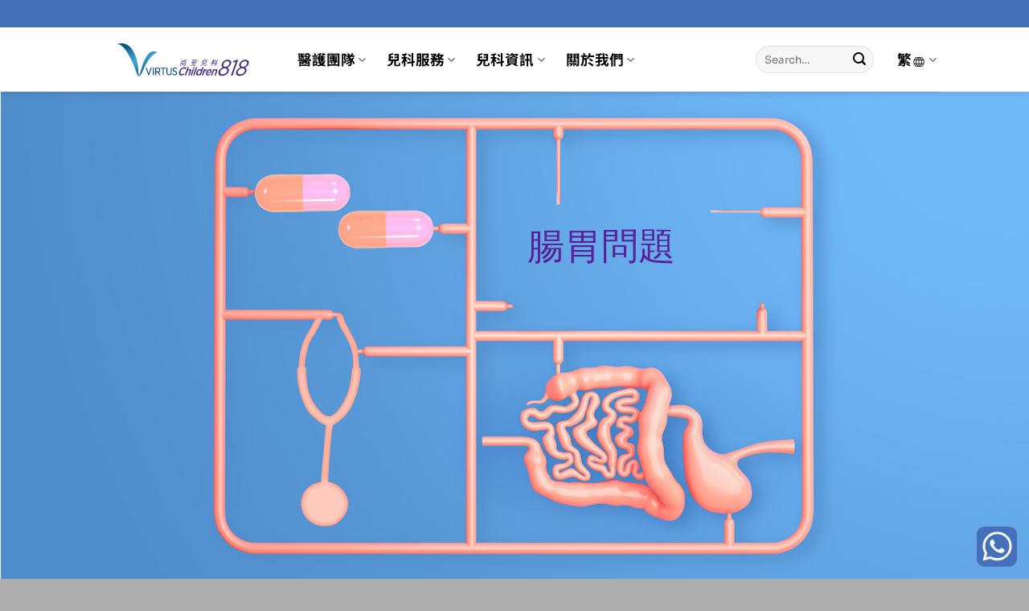

--- FILE ---
content_type: image/svg+xml
request_url: https://virtuschildren818.com/wp-content/uploads/2022/03/VIRTUS_EShop_Button_Wechat.svg
body_size: 940
content:
<?xml version="1.0" encoding="utf-8"?>
<!-- Generator: Adobe Illustrator 25.4.1, SVG Export Plug-In . SVG Version: 6.00 Build 0)  -->
<svg version="1.1" id="Layer_1" xmlns="http://www.w3.org/2000/svg" xmlns:xlink="http://www.w3.org/1999/xlink" x="0px" y="0px"
	 viewBox="0 0 25 25" style="enable-background:new 0 0 25 25;" xml:space="preserve">
<style type="text/css">
	.st0{fill:url(#SVGID_1_);}
	.st1{fill-rule:evenodd;clip-rule:evenodd;fill:#FFFFFF;}
	.st2{fill:none;stroke:#FFFFFF;stroke-width:1.1192;stroke-miterlimit:10;}
	.st3{fill:none;stroke:#FFFFFF;stroke-width:2.0785;stroke-linecap:round;stroke-linejoin:round;stroke-miterlimit:10;}
	.st4{fill:none;stroke:#FFFFFF;stroke-width:0.8315;stroke-miterlimit:10;}
	.st5{fill:#FFFFFF;}
	.st6{fill-rule:evenodd;clip-rule:evenodd;fill:none;stroke:#FFFFFF;stroke-width:0.8315;stroke-miterlimit:10;}
	.st7{fill:none;stroke:#000000;stroke-width:1.4301;stroke-miterlimit:10;}
	.st8{fill:none;stroke:#000000;stroke-width:2.1452;stroke-miterlimit:10;}
	.st9{fill:none;stroke:#000000;stroke-width:1.5659;stroke-miterlimit:10;}
	.st10{fill:none;stroke:#000000;stroke-width:1.0439;stroke-miterlimit:10;}
</style>
<g>
	<circle class="st6" cx="12.5" cy="11.81" r="10.8"/>
	<g>
		<g>
			<path class="st5" d="M20.24,13.33c-0.05-0.24-0.08-0.5-0.16-0.73c-0.32-0.96-0.96-1.67-1.83-2.18c-1.13-0.67-2.35-0.87-3.64-0.66
				c-1.15,0.19-2.15,0.69-2.94,1.58c-1.07,1.2-1.22,2.9-0.35,4.24c0.87,1.34,2.17,1.95,3.72,2.12c0.73,0.08,1.45-0.04,2.16-0.22
				c0.06-0.02,0.15-0.02,0.21,0.01c0.35,0.17,0.7,0.36,1.04,0.54c0.13,0.07,0.26,0.14,0.41,0.22c-0.01-0.05-0.02-0.07-0.03-0.09
				c-0.12-0.39-0.25-0.78-0.38-1.16c-0.03-0.08-0.02-0.12,0.05-0.17c0.1-0.06,0.19-0.14,0.28-0.21c0.65-0.53,1.12-1.17,1.35-1.98
				c0.06-0.21,0.09-0.42,0.13-0.64c0-0.19,0-0.39,0-0.58C20.25,13.38,20.24,13.36,20.24,13.33z M14.08,13.04
				c-0.35,0-0.64-0.28-0.64-0.64c0-0.35,0.28-0.64,0.64-0.64c0.35,0,0.64,0.28,0.64,0.64C14.71,12.76,14.43,13.04,14.08,13.04z
				 M17.18,13.04c-0.35,0-0.64-0.28-0.64-0.64c0-0.35,0.28-0.64,0.64-0.64s0.64,0.28,0.64,0.64C17.81,12.76,17.53,13.04,17.18,13.04
				z"/>
			<path class="st5" d="M10.55,12.87c0.24-1.06,0.85-1.86,1.72-2.48c1.04-0.74,2.21-1.03,3.47-1.01c0.08,0,0.16,0,0.24,0
				c0-0.02,0-0.03,0-0.04c-0.03-0.11-0.05-0.21-0.08-0.32c-0.43-1.37-1.34-2.34-2.6-2.97c-1.54-0.78-3.16-0.89-4.8-0.4
				c-1.3,0.39-2.36,1.12-3.1,2.27C4.85,8.8,4.63,9.76,4.79,10.79c0.15,1,0.62,1.83,1.35,2.53c0.26,0.25,0.54,0.47,0.82,0.71
				c-0.17,0.52-0.35,1.06-0.55,1.63c0.09-0.04,0.14-0.07,0.19-0.1c0.53-0.28,1.06-0.56,1.58-0.84c0.09-0.05,0.17-0.06,0.27-0.03
				c0.62,0.19,1.27,0.28,1.92,0.3c0.09,0,0.19,0,0.3,0c-0.02-0.07-0.03-0.12-0.05-0.17C10.43,14.17,10.41,13.52,10.55,12.87z
				 M12.35,7.69c0.44,0,0.8,0.36,0.8,0.8c0,0.44-0.36,0.8-0.8,0.8c-0.44,0-0.8-0.36-0.8-0.8C11.55,8.05,11.91,7.69,12.35,7.69z
				 M8.46,9.29c-0.44,0-0.8-0.36-0.8-0.8c0-0.44,0.36-0.8,0.8-0.8c0.44,0,0.8,0.36,0.8,0.8C9.26,8.93,8.9,9.29,8.46,9.29z"/>
		</g>
	</g>
</g>
</svg>


--- FILE ---
content_type: image/svg+xml
request_url: https://virtuschildren818.com/wp-content/uploads/2022/06/Virtus-Children818-logo_01.svg
body_size: 2873
content:
<?xml version="1.0" encoding="utf-8"?>
<!-- Generator: Adobe Illustrator 25.4.1, SVG Export Plug-In . SVG Version: 6.00 Build 0)  -->
<svg version="1.1" id="Layer_1" xmlns="http://www.w3.org/2000/svg" xmlns:xlink="http://www.w3.org/1999/xlink" x="0px" y="0px"
	 viewBox="0 0 841.9 230.3" style="enable-background:new 0 0 841.9 230.3;" xml:space="preserve">
<style type="text/css">
	.st0{fill:url(#XMLID_00000134227362503518485260000017680134439584676515_);}
	.st1{fill:#00468B;}
	.st2{fill:#402E7F;}
</style>
<g>
	
		<radialGradient id="XMLID_00000008136179458116618460000001087127076605172896_" cx="2787.3142" cy="120.8713" r="37.2854" gradientTransform="matrix(1.1868 1.8872 -8.1038 4.2896 -2120.4717 -5663.2773)" gradientUnits="userSpaceOnUse">
		<stop  offset="0" style="stop-color:#39A7DD"/>
		<stop  offset="0.1344" style="stop-color:#37A0D4"/>
		<stop  offset="0.345" style="stop-color:#308FC1"/>
		<stop  offset="0.6055" style="stop-color:#2377A7"/>
		<stop  offset="0.9034" style="stop-color:#065B8A"/>
		<stop  offset="0.996" style="stop-color:#005281"/>
	</radialGradient>
	
		<path id="XMLID_00000016062254393568339310000015088298845837916838_" style="fill:url(#XMLID_00000008136179458116618460000001087127076605172896_);" d="
		M114,44.4c0,0,38.8-15.5,91.3,130.5c7,19.5,13.9,24.3,28.9-8.3c9.9-21.6,17.3-36.2,30.9-55.2C281.7,88.1,301.4,82,301.4,82
		s-4.9-5.1-16.3-4.5c-11.5,0.6-37.7,0.6-62.7,98.5c-3.4,13.2-8,11.5-8.4,3.7c-0.8-14.1-0.9-46.2-11.9-77.2
		C171.4,16.1,114,44.4,114,44.4z"/>
	<g>
		<g>
			<polygon class="st1" points="261.8,179.5 252.2,151.7 247.5,151.7 259.9,186.3 263.7,186.3 276.1,151.7 271.5,151.7 			"/>
			<rect x="281.5" y="151.7" class="st1" width="4.4" height="34.3"/>
			<path class="st1" d="M315.7,162.2L315.7,162.2c0-2.9-1-5.5-2.7-7.3c-2-2.1-5.3-3.2-9.1-3.2H292V186h4.4v-13h7l8.4,13h5.2
				l-9.1-13.9C312.9,170.7,315.7,167.1,315.7,162.2z M311.3,162.3L311.3,162.3c0,4.2-3,6.7-8.1,6.7h-6.8v-13.2h7.2
				C308.5,155.8,311.3,158.2,311.3,162.3z"/>
			<polygon class="st1" points="317.7,155.8 327.1,155.8 327.1,186 331.5,186 331.5,155.8 340.9,155.8 340.9,151.7 317.7,151.7 			
				"/>
			<path class="st1" d="M364.6,173.2c0,5.9-2.9,9.3-8,9.3c-5.1,0-8.1-3.4-8.1-9.4v-21.3h-4.4v21.4c0,8.3,4.7,13.4,12.4,13.4
				c7.8,0,12.5-5.1,12.5-13.6v-21.2h-4.4V173.2z"/>
			<path class="st1" d="M384.9,166.8c-6.4-2.3-7.5-4-7.5-6.5v-0.1c0-2.8,2.5-4.8,5.9-4.8c2.8,0,5.3,1,7.8,3.2l0.3,0.3l2.6-3.4
				l-0.3-0.2c-3-2.6-6.3-3.9-10.3-3.9c-6,0-10.5,4-10.5,9.2v0.1c0,4.8,2.6,7.5,9.9,10.2c6.1,2.1,7.2,3.8,7.2,6.4
				c0,3.1-2.6,5.3-6.3,5.3c-3.3,0-6.2-1.3-9.2-4.1l-0.3-0.3l-2.7,3.3l0.3,0.2c3.5,3.3,7.4,4.8,11.9,4.8c6.2,0,10.8-4,10.8-9.5v-0.1
				C394.4,172.2,391.8,169.3,384.9,166.8z"/>
		</g>
		<g>
			<g>
				<path class="st2" d="M431.9,140.7c-0.3,0.8-1.1,1.8-2,2.3c-1.8,0.8-3.5,0.4-5.2,0.5l0-2.5c1.6,0,2.9,0.2,3.9,0
					c0.4-0.1,0.7-0.4,0.9-1l4.6-14.3h-18.6l-5.9,18.3l-2.5-0.1l6.6-20.7h10.5l3.1-9.7h2.6l-3.1,9.7h10.6L431.9,140.7z M415.4,137.8
					l2.9-9l11.2,0l-2.8,9.1H415.4z M419,123.2c-0.4-2.6-1.7-4.6-3.3-6.5l2.6-1.5c1.6,1.8,3,4,3.3,6.8L419,123.2z M424.9,135.4
					l1.4-4.2H420l-1.3,4.2H424.9z M430.4,121.5c3.2-2,5.1-3.9,7.7-6.9l1.7,1.5c-2.2,2.5-4.8,5.2-8,7L430.4,121.5z"/>
				<path class="st2" d="M482,139.8l-0.8,2.5l-27.6,0l0.8-2.6l12.6,0l1.5-4.7h-9l0.8-2.5l9,0l0.9-3.1h2.6l-1,3.2h8.9l-0.8,2.5
					l-8.9,0l-1.5,4.7H482z M475.6,118.5c-2.9,2.8-6.7,5.9-10,8l14.1-1.4c-0.7-0.9-1.5-1.7-2.8-2.6l2.5-1.7c1.9,1.3,3.2,2.8,4.2,4.5
					c0.6,1.1,1.1,2,1.6,3.5l-2.8,1.6c-0.3-1.2-0.6-2-1.2-3c-5.6,0.6-13.7,1.3-19.7,2.2l-0.8-2.3c4.4-2.7,8.7-5.6,11.7-8.7h-10.3
					l0.8-2.5h25.8l-0.8,2.5H475.6z"/>
				<path class="st2" d="M531.7,135.8c-0.8,1.8-1.7,3.6-2.9,5.1c-0.9,1.1-2.2,1.5-3.3,1.5l-5.2,0c-2.3,0-2.8-1.8-2.3-3.4l2.6-7.9
					h-3.2c-2.9,7.7-9.1,11-14.2,12.8l-1-2.3c5.7-1.3,10.9-5.1,12.8-10.5h-5.6l4.1-13c3.6-0.7,6.8-1.8,10.2-4.3l1.1,1.9
					c-3.2,2.4-6.4,3.5-9.4,4.3l-0.8,2.6l6.1,0l-0.8,2.4l-6.1,0l-1.2,3.6h15.1l1.2-3.7l-5.9,0l0.8-2.4h5.9l1.1-3.5h-7.1l0.8-2.4h9.7
					l-4.7,14.4l-6.4,0l-2.5,7.7c-0.2,0.8,0.3,1.2,1,1.2h4.6c1.3,0,2.1-2.4,3.3-5.1L531.7,135.8z"/>
				<path class="st2" d="M558.5,130.9c-1.2,1.5-3.5,3.9-6.4,6.1l-1.7-1.5c4.4-3.1,7.5-6.8,9.9-10.4h-4.9l0.8-2.4h4.9l1.2-3.8
					c-1.2,0.2-2.8,0.5-4.5,0.6l-0.5-2.5c4.5,0,8.2-1.2,12-2.9l0.8,1.9c-1.9,0.9-3.6,1.6-5.1,2.1l-1.5,4.5l5,0l-0.8,2.4l-5,0
					l-0.7,2.3l1-0.6c1.7,1.2,2.8,3.2,3.2,5.3l-2.5,1.5c-0.4-2-1.2-3.7-2.3-4.5l-4.8,15.1l-2.5,0L558.5,130.9z M571,144l2.9-9.2
					l-11,2.4l0.1-2.4l11.8-2.7l5.7-17.7l2.5,0l-5.5,17.1l4.2-0.9l-0.3,2.4l-4.7,1.1l-3.2,9.9H571z M571,131.7
					c-0.7-2.5-2.1-4.4-4.3-5.7l2.4-1.8c2,1.3,3.6,3.1,4.4,5.5L571,131.7z M574.4,123.6c-0.9-2.5-2.6-4-4.8-5.3l2.1-1.8
					c2.2,1.2,4,2.8,5,5.3L574.4,123.6z"/>
			</g>
		</g>
		<g>
			<path class="st2" d="M404.3,168.8l0.1-0.4c4.1-11.2,13.8-18.8,23.4-18.8c5.2,0,7.9,1.8,9.9,4.6l-5.4,4.7c-1.4-2-3.3-3.6-6.6-3.6
				c-5.8,0-12.1,5.3-15,13.1l-0.1,0.2c-2.9,8-0.4,13.3,5.4,13.3c3.5,0,6.5-1.6,9.6-3.9l2,4.3c-4.4,3.3-8.9,5.2-14,5.2
				C404.2,187.5,400.2,180,404.3,168.8z"/>
			<path class="st2" d="M443.3,148.9h6l-5.2,14.3c2.5-2.5,5.5-4.6,9.3-4.6c5.4,0,7.2,3.8,5.1,9.8l-6.8,18.7h-6l6.2-17
				c1.4-3.9,0.4-6.1-2.8-6.1c-3.1,0-6.1,2.3-7.5,6.2l-6.2,16.9h-6L443.3,148.9z"/>
			<path class="st2" d="M467,159h6l-10.2,28h-6L467,159z M470.4,149.1h6.3l-2.1,5.9h-6.3L470.4,149.1z"/>
			<path class="st2" d="M482.5,148.9h6L474.6,187h-6L482.5,148.9z"/>
			<path class="st2" d="M483.9,173.4l0.2-0.7c3.4-9.5,10.4-14.2,16-14.2c4.1,0,5.6,2.3,6.5,4.8l5.2-14.4h6L504,187h-6l1.6-4.5
				c-2.7,2.7-6,5-10,5C484,187.5,480.4,182.8,483.9,173.4z M503.1,173.3l0.2-0.5c2-5.5,0.2-9-3.4-9c-3.6,0-7.7,3.4-9.8,9l-0.2,0.4
				c-2,5.6-0.4,9,3.2,9C496.8,182.3,501.1,178.8,503.1,173.3z"/>
			<path class="st2" d="M519.3,159h6l-2,5.5c2.8-3.6,6.4-6.1,10.5-5.9l-2.4,6.5h-0.3c-4.9,0-9.3,3.2-11.6,9.6l-4.5,12.4h-6
				L519.3,159z"/>
			<path class="st2" d="M529.4,173.3l0.2-0.4c3.1-8.4,10.3-14.4,17.2-14.4c7.6,0,9.3,6.3,6.3,14.7c-0.1,0.4-0.4,1.2-0.8,2.1h-17.5
				c-1.2,4.7,0.8,7.2,4.4,7.2c2.6,0,5-1.2,7.5-3l1.8,3.7c-3.5,2.7-7.2,4.3-11.4,4.3C529.8,187.6,526.2,182.1,529.4,173.3z
				 M547.9,171.2c1.3-4.4,0.5-7.7-3-7.7c-3.3,0-6.7,2.9-8.8,7.7H547.9z"/>
			<path class="st2" d="M561.9,159h6l-1.5,4.1c2.5-2.5,5.5-4.6,9.3-4.6c5.4,0,7.2,3.8,5.1,9.8L574,187h-6l6.2-17
				c1.4-3.9,0.4-6.1-2.8-6.1c-3.1,0-6.1,2.3-7.5,6.2l-6.2,16.9h-6L561.9,159z"/>
		</g>
		<g>
			<path class="st2" d="M587.3,169.2l0.1-0.3c3.1-8.6,10.7-14.8,19.5-17.7c-5-3-7.9-8.3-5-16.5l0.1-0.3
				c4.1-11.3,16.7-18.9,28.2-18.9c11.6,0,18.5,7.6,14.4,18.9l-0.1,0.3c-3,8.2-9.7,13.5-16.9,16.5c6.4,3.1,9.7,9.1,6.6,17.6l-0.1,0.3
				c-4.4,12.1-17.4,20.2-30.8,20.2C590,189.3,583,181.1,587.3,169.2z M626.5,168.9l0.1-0.2c3-8.2-1.9-14-10.7-14
				c-8.8,0-17.8,5.8-20.8,14l-0.1,0.2c-2.8,7.6,0.9,13.7,10.7,13.7C615.6,182.6,623.7,176.5,626.5,168.9z M636.9,135l0.1-0.2
				c2.7-7.4-1.4-12.6-9.2-12.6c-7.8,0-15.6,5.1-18.3,12.6l-0.1,0.2c-2.8,7.7,1.2,13.3,8.9,13.3C626,148.3,634.1,142.6,636.9,135z"/>
			<path class="st2" d="M667.6,124.3l-13.2,4.1l1.1-6.7l16.9-5.6h5.7l-26.3,72.1h-7.6L667.6,124.3z"/>
			<path class="st2" d="M669.4,169.2l0.1-0.3c3.1-8.6,10.7-14.8,19.5-17.7c-5-3-7.9-8.3-5-16.5l0.1-0.3
				c4.1-11.3,16.7-18.9,28.2-18.9c11.6,0,18.5,7.6,14.4,18.9l-0.1,0.3c-3,8.2-9.7,13.5-16.9,16.5c6.4,3.1,9.7,9.1,6.6,17.6l-0.1,0.3
				c-4.4,12.1-17.4,20.2-30.8,20.2C672.1,189.3,665,181.1,669.4,169.2z M708.6,168.9l0.1-0.2c3-8.2-1.9-14-10.7-14
				c-8.8,0-17.8,5.8-20.8,14l-0.1,0.2c-2.8,7.6,0.9,13.7,10.7,13.7C697.7,182.6,705.8,176.5,708.6,168.9z M719,135l0.1-0.2
				c2.7-7.4-1.4-12.6-9.2-12.6c-7.8,0-15.6,5.1-18.3,12.6l-0.1,0.2c-2.8,7.7,1.2,13.3,8.9,13.3C708.1,148.3,716.2,142.6,719,135z"/>
		</g>
	</g>
</g>
</svg>


--- FILE ---
content_type: image/svg+xml
request_url: https://virtuschildren818.com/wp-content/uploads/2022/03/VIRTUS_eSHOP_Button_email.svg
body_size: 67
content:
<?xml version="1.0" encoding="utf-8"?>
<!-- Generator: Adobe Illustrator 25.4.1, SVG Export Plug-In . SVG Version: 6.00 Build 0)  -->
<svg version="1.1" id="Layer_1" xmlns="http://www.w3.org/2000/svg" xmlns:xlink="http://www.w3.org/1999/xlink" x="0px" y="0px"
	 viewBox="0 0 150 150" style="enable-background:new 0 0 150 150;" xml:space="preserve">
<style type="text/css">
	.st0{fill:none;stroke:#FFFFFF;stroke-width:5.4361;stroke-miterlimit:10;}
	.st1{fill-rule:evenodd;clip-rule:evenodd;fill:#FFFFFF;}
</style>
<g>
	<ellipse class="st0" cx="75" cy="75.6" rx="70.6" ry="70.6"/>
	<g>
		<polygon class="st1" points="116.2,38.5 31.6,38.5 73.9,76.3 		"/>
		<polygon class="st1" points="100.9,60.4 88.8,71.2 122.1,100.9 122.1,41.4 		"/>
		<path class="st1" d="M97.6,85.5L85.2,74.4L75.6,83c-0.9,0.8-2.3,0.8-3.2,0l-9.6-8.6l-32.9,29.5h88.3L97.6,85.5z"/>
		<polygon class="st1" points="27.9,98.3 59.7,69.8 27.9,41.3 		"/>
	</g>
</g>
</svg>


--- FILE ---
content_type: image/svg+xml
request_url: https://virtuschildren818.com/wp-content/uploads/2022/03/VIRTUS_EShop_Button_Instagram.svg
body_size: 827
content:
<?xml version="1.0" encoding="utf-8"?>
<!-- Generator: Adobe Illustrator 25.4.1, SVG Export Plug-In . SVG Version: 6.00 Build 0)  -->
<svg version="1.1" id="Layer_1" xmlns="http://www.w3.org/2000/svg" xmlns:xlink="http://www.w3.org/1999/xlink" x="0px" y="0px"
	 viewBox="0 0 25 25" style="enable-background:new 0 0 25 25;" xml:space="preserve">
<style type="text/css">
	.st0{fill:url(#SVGID_1_);}
	.st1{fill-rule:evenodd;clip-rule:evenodd;fill:#FFFFFF;}
	.st2{fill:none;stroke:#FFFFFF;stroke-width:1.1192;stroke-miterlimit:10;}
	.st3{fill:none;stroke:#FFFFFF;stroke-width:2.0785;stroke-linecap:round;stroke-linejoin:round;stroke-miterlimit:10;}
	.st4{fill:none;stroke:#FFFFFF;stroke-width:0.8315;stroke-miterlimit:10;}
	.st5{fill:#FFFFFF;}
	.st6{fill-rule:evenodd;clip-rule:evenodd;fill:none;stroke:#FFFFFF;stroke-width:0.8315;stroke-miterlimit:10;}
	.st7{fill:none;stroke:#000000;stroke-width:1.4301;stroke-miterlimit:10;}
	.st8{fill:none;stroke:#000000;stroke-width:2.1452;stroke-miterlimit:10;}
	.st9{fill:none;stroke:#000000;stroke-width:1.5659;stroke-miterlimit:10;}
	.st10{fill:none;stroke:#000000;stroke-width:1.0439;stroke-miterlimit:10;}
</style>
<g>
	<circle class="st4" cx="12.5" cy="11.76" r="10.8"/>
	<g>
		<g>
			<path class="st5" d="M12.5,6.18c1.82,0,2.03,0.01,2.75,0.04c0.66,0.03,1.02,0.14,1.26,0.23c0.32,0.12,0.54,0.27,0.78,0.51
				c0.24,0.24,0.39,0.46,0.51,0.78c0.09,0.24,0.2,0.6,0.23,1.26c0.03,0.72,0.04,0.93,0.04,2.75s-0.01,2.03-0.04,2.75
				c-0.03,0.66-0.14,1.02-0.23,1.26c-0.12,0.32-0.27,0.54-0.51,0.78c-0.24,0.24-0.46,0.39-0.78,0.51c-0.24,0.09-0.6,0.2-1.26,0.23
				c-0.72,0.03-0.93,0.04-2.75,0.04c-1.82,0-2.03-0.01-2.75-0.04c-0.66-0.03-1.02-0.14-1.26-0.23c-0.32-0.12-0.54-0.27-0.78-0.51
				c-0.24-0.24-0.39-0.46-0.51-0.78c-0.09-0.24-0.2-0.6-0.23-1.26c-0.03-0.72-0.04-0.93-0.04-2.75s0.01-2.03,0.04-2.75
				C7,8.35,7.11,7.99,7.2,7.75C7.32,7.43,7.47,7.2,7.71,6.96c0.24-0.24,0.46-0.39,0.78-0.51c0.24-0.09,0.6-0.2,1.26-0.23
				C10.47,6.19,10.68,6.18,12.5,6.18 M12.5,4.96c-1.85,0-2.08,0.01-2.8,0.04C8.97,5.03,8.48,5.15,8.05,5.31
				C7.6,5.49,7.22,5.72,6.84,6.1C6.46,6.48,6.23,6.86,6.06,7.3C5.89,7.74,5.77,8.23,5.74,8.95C5.71,9.68,5.7,9.91,5.7,11.76
				c0,1.85,0.01,2.08,0.04,2.8c0.03,0.72,0.15,1.22,0.32,1.65c0.17,0.45,0.41,0.83,0.78,1.2c0.38,0.38,0.76,0.61,1.2,0.78
				c0.43,0.17,0.93,0.28,1.65,0.32c0.73,0.03,0.96,0.04,2.8,0.04c1.85,0,2.08-0.01,2.8-0.04c0.72-0.03,1.22-0.15,1.65-0.32
				c0.45-0.17,0.83-0.41,1.2-0.78c0.38-0.38,0.61-0.76,0.78-1.2c0.17-0.43,0.28-0.93,0.32-1.65c0.03-0.73,0.04-0.96,0.04-2.8
				s-0.01-2.08-0.04-2.8c-0.03-0.72-0.15-1.22-0.32-1.65c-0.17-0.45-0.41-0.83-0.78-1.2c-0.38-0.38-0.76-0.61-1.2-0.78
				C16.52,5.15,16.03,5.03,15.3,5C14.58,4.97,14.35,4.96,12.5,4.96L12.5,4.96z"/>
			<path class="st5" d="M12.5,8.27c-1.93,0-3.49,1.56-3.49,3.49s1.56,3.49,3.49,3.49c1.93,0,3.49-1.56,3.49-3.49
				S14.43,8.27,12.5,8.27z M12.5,14.02c-1.25,0-2.27-1.01-2.27-2.27s1.01-2.27,2.27-2.27s2.27,1.01,2.27,2.27
				S13.75,14.02,12.5,14.02z"/>
			<circle class="st5" cx="16.13" cy="8.13" r="0.82"/>
		</g>
	</g>
</g>
</svg>


--- FILE ---
content_type: image/svg+xml
request_url: https://virtuschildren818.com/wp-content/uploads/2022/03/VIRTUS_EShop_Button_Youtube.svg
body_size: 227
content:
<?xml version="1.0" encoding="utf-8"?>
<!-- Generator: Adobe Illustrator 25.4.1, SVG Export Plug-In . SVG Version: 6.00 Build 0)  -->
<svg version="1.1" id="Layer_1" xmlns="http://www.w3.org/2000/svg" xmlns:xlink="http://www.w3.org/1999/xlink" x="0px" y="0px"
	 viewBox="0 0 25 25" style="enable-background:new 0 0 25 25;" xml:space="preserve">
<style type="text/css">
	.st0{fill:url(#SVGID_1_);}
	.st1{fill-rule:evenodd;clip-rule:evenodd;fill:#FFFFFF;}
	.st2{fill:none;stroke:#FFFFFF;stroke-width:1.1192;stroke-miterlimit:10;}
	.st3{fill:none;stroke:#FFFFFF;stroke-width:2.0785;stroke-linecap:round;stroke-linejoin:round;stroke-miterlimit:10;}
	.st4{fill:none;stroke:#FFFFFF;stroke-width:0.8315;stroke-miterlimit:10;}
	.st5{fill:#FFFFFF;}
	.st6{fill-rule:evenodd;clip-rule:evenodd;fill:none;stroke:#FFFFFF;stroke-width:0.8315;stroke-miterlimit:10;}
	.st7{fill:none;stroke:#000000;stroke-width:1.4301;stroke-miterlimit:10;}
	.st8{fill:none;stroke:#000000;stroke-width:2.1452;stroke-miterlimit:10;}
	.st9{fill:none;stroke:#000000;stroke-width:1.5659;stroke-miterlimit:10;}
	.st10{fill:none;stroke:#000000;stroke-width:1.0439;stroke-miterlimit:10;}
</style>
<g>
	<circle class="st4" cx="12.5" cy="11.76" r="10.8"/>
	<path class="st5" d="M19.4,8.29c-0.17-0.62-0.65-1.11-1.27-1.27c-1.12-0.3-5.62-0.3-5.62-0.3s-4.5,0-5.62,0.3
		C6.26,7.18,5.77,7.67,5.6,8.29c-0.3,1.12-0.3,3.47-0.3,3.47s0,2.34,0.3,3.47c0.17,0.62,0.65,1.11,1.27,1.27
		c1.12,0.3,5.62,0.3,5.62,0.3s4.5,0,5.62-0.3c0.62-0.17,1.11-0.65,1.27-1.27c0.3-1.12,0.3-3.47,0.3-3.47S19.7,9.41,19.4,8.29z
		 M11.06,13.92V9.6l3.74,2.16L11.06,13.92z"/>
</g>
</svg>
